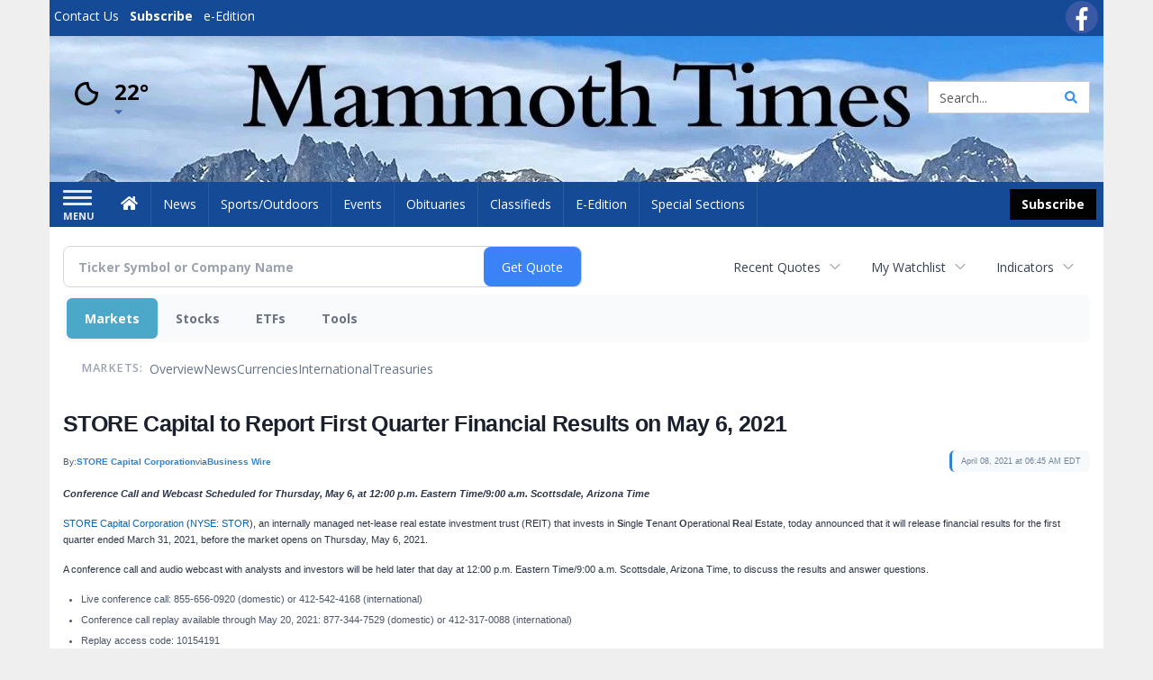

--- FILE ---
content_type: text/html; charset=utf-8
request_url: https://www.google.com/recaptcha/enterprise/anchor?ar=1&k=6LdF3BEhAAAAAEQUmLciJe0QwaHESwQFc2vwCWqh&co=aHR0cHM6Ly9idXNpbmVzcy5tYW1tb3RodGltZXMuY29tOjQ0Mw..&hl=en&v=PoyoqOPhxBO7pBk68S4YbpHZ&size=invisible&anchor-ms=20000&execute-ms=30000&cb=gdltlmg90dw
body_size: 48748
content:
<!DOCTYPE HTML><html dir="ltr" lang="en"><head><meta http-equiv="Content-Type" content="text/html; charset=UTF-8">
<meta http-equiv="X-UA-Compatible" content="IE=edge">
<title>reCAPTCHA</title>
<style type="text/css">
/* cyrillic-ext */
@font-face {
  font-family: 'Roboto';
  font-style: normal;
  font-weight: 400;
  font-stretch: 100%;
  src: url(//fonts.gstatic.com/s/roboto/v48/KFO7CnqEu92Fr1ME7kSn66aGLdTylUAMa3GUBHMdazTgWw.woff2) format('woff2');
  unicode-range: U+0460-052F, U+1C80-1C8A, U+20B4, U+2DE0-2DFF, U+A640-A69F, U+FE2E-FE2F;
}
/* cyrillic */
@font-face {
  font-family: 'Roboto';
  font-style: normal;
  font-weight: 400;
  font-stretch: 100%;
  src: url(//fonts.gstatic.com/s/roboto/v48/KFO7CnqEu92Fr1ME7kSn66aGLdTylUAMa3iUBHMdazTgWw.woff2) format('woff2');
  unicode-range: U+0301, U+0400-045F, U+0490-0491, U+04B0-04B1, U+2116;
}
/* greek-ext */
@font-face {
  font-family: 'Roboto';
  font-style: normal;
  font-weight: 400;
  font-stretch: 100%;
  src: url(//fonts.gstatic.com/s/roboto/v48/KFO7CnqEu92Fr1ME7kSn66aGLdTylUAMa3CUBHMdazTgWw.woff2) format('woff2');
  unicode-range: U+1F00-1FFF;
}
/* greek */
@font-face {
  font-family: 'Roboto';
  font-style: normal;
  font-weight: 400;
  font-stretch: 100%;
  src: url(//fonts.gstatic.com/s/roboto/v48/KFO7CnqEu92Fr1ME7kSn66aGLdTylUAMa3-UBHMdazTgWw.woff2) format('woff2');
  unicode-range: U+0370-0377, U+037A-037F, U+0384-038A, U+038C, U+038E-03A1, U+03A3-03FF;
}
/* math */
@font-face {
  font-family: 'Roboto';
  font-style: normal;
  font-weight: 400;
  font-stretch: 100%;
  src: url(//fonts.gstatic.com/s/roboto/v48/KFO7CnqEu92Fr1ME7kSn66aGLdTylUAMawCUBHMdazTgWw.woff2) format('woff2');
  unicode-range: U+0302-0303, U+0305, U+0307-0308, U+0310, U+0312, U+0315, U+031A, U+0326-0327, U+032C, U+032F-0330, U+0332-0333, U+0338, U+033A, U+0346, U+034D, U+0391-03A1, U+03A3-03A9, U+03B1-03C9, U+03D1, U+03D5-03D6, U+03F0-03F1, U+03F4-03F5, U+2016-2017, U+2034-2038, U+203C, U+2040, U+2043, U+2047, U+2050, U+2057, U+205F, U+2070-2071, U+2074-208E, U+2090-209C, U+20D0-20DC, U+20E1, U+20E5-20EF, U+2100-2112, U+2114-2115, U+2117-2121, U+2123-214F, U+2190, U+2192, U+2194-21AE, U+21B0-21E5, U+21F1-21F2, U+21F4-2211, U+2213-2214, U+2216-22FF, U+2308-230B, U+2310, U+2319, U+231C-2321, U+2336-237A, U+237C, U+2395, U+239B-23B7, U+23D0, U+23DC-23E1, U+2474-2475, U+25AF, U+25B3, U+25B7, U+25BD, U+25C1, U+25CA, U+25CC, U+25FB, U+266D-266F, U+27C0-27FF, U+2900-2AFF, U+2B0E-2B11, U+2B30-2B4C, U+2BFE, U+3030, U+FF5B, U+FF5D, U+1D400-1D7FF, U+1EE00-1EEFF;
}
/* symbols */
@font-face {
  font-family: 'Roboto';
  font-style: normal;
  font-weight: 400;
  font-stretch: 100%;
  src: url(//fonts.gstatic.com/s/roboto/v48/KFO7CnqEu92Fr1ME7kSn66aGLdTylUAMaxKUBHMdazTgWw.woff2) format('woff2');
  unicode-range: U+0001-000C, U+000E-001F, U+007F-009F, U+20DD-20E0, U+20E2-20E4, U+2150-218F, U+2190, U+2192, U+2194-2199, U+21AF, U+21E6-21F0, U+21F3, U+2218-2219, U+2299, U+22C4-22C6, U+2300-243F, U+2440-244A, U+2460-24FF, U+25A0-27BF, U+2800-28FF, U+2921-2922, U+2981, U+29BF, U+29EB, U+2B00-2BFF, U+4DC0-4DFF, U+FFF9-FFFB, U+10140-1018E, U+10190-1019C, U+101A0, U+101D0-101FD, U+102E0-102FB, U+10E60-10E7E, U+1D2C0-1D2D3, U+1D2E0-1D37F, U+1F000-1F0FF, U+1F100-1F1AD, U+1F1E6-1F1FF, U+1F30D-1F30F, U+1F315, U+1F31C, U+1F31E, U+1F320-1F32C, U+1F336, U+1F378, U+1F37D, U+1F382, U+1F393-1F39F, U+1F3A7-1F3A8, U+1F3AC-1F3AF, U+1F3C2, U+1F3C4-1F3C6, U+1F3CA-1F3CE, U+1F3D4-1F3E0, U+1F3ED, U+1F3F1-1F3F3, U+1F3F5-1F3F7, U+1F408, U+1F415, U+1F41F, U+1F426, U+1F43F, U+1F441-1F442, U+1F444, U+1F446-1F449, U+1F44C-1F44E, U+1F453, U+1F46A, U+1F47D, U+1F4A3, U+1F4B0, U+1F4B3, U+1F4B9, U+1F4BB, U+1F4BF, U+1F4C8-1F4CB, U+1F4D6, U+1F4DA, U+1F4DF, U+1F4E3-1F4E6, U+1F4EA-1F4ED, U+1F4F7, U+1F4F9-1F4FB, U+1F4FD-1F4FE, U+1F503, U+1F507-1F50B, U+1F50D, U+1F512-1F513, U+1F53E-1F54A, U+1F54F-1F5FA, U+1F610, U+1F650-1F67F, U+1F687, U+1F68D, U+1F691, U+1F694, U+1F698, U+1F6AD, U+1F6B2, U+1F6B9-1F6BA, U+1F6BC, U+1F6C6-1F6CF, U+1F6D3-1F6D7, U+1F6E0-1F6EA, U+1F6F0-1F6F3, U+1F6F7-1F6FC, U+1F700-1F7FF, U+1F800-1F80B, U+1F810-1F847, U+1F850-1F859, U+1F860-1F887, U+1F890-1F8AD, U+1F8B0-1F8BB, U+1F8C0-1F8C1, U+1F900-1F90B, U+1F93B, U+1F946, U+1F984, U+1F996, U+1F9E9, U+1FA00-1FA6F, U+1FA70-1FA7C, U+1FA80-1FA89, U+1FA8F-1FAC6, U+1FACE-1FADC, U+1FADF-1FAE9, U+1FAF0-1FAF8, U+1FB00-1FBFF;
}
/* vietnamese */
@font-face {
  font-family: 'Roboto';
  font-style: normal;
  font-weight: 400;
  font-stretch: 100%;
  src: url(//fonts.gstatic.com/s/roboto/v48/KFO7CnqEu92Fr1ME7kSn66aGLdTylUAMa3OUBHMdazTgWw.woff2) format('woff2');
  unicode-range: U+0102-0103, U+0110-0111, U+0128-0129, U+0168-0169, U+01A0-01A1, U+01AF-01B0, U+0300-0301, U+0303-0304, U+0308-0309, U+0323, U+0329, U+1EA0-1EF9, U+20AB;
}
/* latin-ext */
@font-face {
  font-family: 'Roboto';
  font-style: normal;
  font-weight: 400;
  font-stretch: 100%;
  src: url(//fonts.gstatic.com/s/roboto/v48/KFO7CnqEu92Fr1ME7kSn66aGLdTylUAMa3KUBHMdazTgWw.woff2) format('woff2');
  unicode-range: U+0100-02BA, U+02BD-02C5, U+02C7-02CC, U+02CE-02D7, U+02DD-02FF, U+0304, U+0308, U+0329, U+1D00-1DBF, U+1E00-1E9F, U+1EF2-1EFF, U+2020, U+20A0-20AB, U+20AD-20C0, U+2113, U+2C60-2C7F, U+A720-A7FF;
}
/* latin */
@font-face {
  font-family: 'Roboto';
  font-style: normal;
  font-weight: 400;
  font-stretch: 100%;
  src: url(//fonts.gstatic.com/s/roboto/v48/KFO7CnqEu92Fr1ME7kSn66aGLdTylUAMa3yUBHMdazQ.woff2) format('woff2');
  unicode-range: U+0000-00FF, U+0131, U+0152-0153, U+02BB-02BC, U+02C6, U+02DA, U+02DC, U+0304, U+0308, U+0329, U+2000-206F, U+20AC, U+2122, U+2191, U+2193, U+2212, U+2215, U+FEFF, U+FFFD;
}
/* cyrillic-ext */
@font-face {
  font-family: 'Roboto';
  font-style: normal;
  font-weight: 500;
  font-stretch: 100%;
  src: url(//fonts.gstatic.com/s/roboto/v48/KFO7CnqEu92Fr1ME7kSn66aGLdTylUAMa3GUBHMdazTgWw.woff2) format('woff2');
  unicode-range: U+0460-052F, U+1C80-1C8A, U+20B4, U+2DE0-2DFF, U+A640-A69F, U+FE2E-FE2F;
}
/* cyrillic */
@font-face {
  font-family: 'Roboto';
  font-style: normal;
  font-weight: 500;
  font-stretch: 100%;
  src: url(//fonts.gstatic.com/s/roboto/v48/KFO7CnqEu92Fr1ME7kSn66aGLdTylUAMa3iUBHMdazTgWw.woff2) format('woff2');
  unicode-range: U+0301, U+0400-045F, U+0490-0491, U+04B0-04B1, U+2116;
}
/* greek-ext */
@font-face {
  font-family: 'Roboto';
  font-style: normal;
  font-weight: 500;
  font-stretch: 100%;
  src: url(//fonts.gstatic.com/s/roboto/v48/KFO7CnqEu92Fr1ME7kSn66aGLdTylUAMa3CUBHMdazTgWw.woff2) format('woff2');
  unicode-range: U+1F00-1FFF;
}
/* greek */
@font-face {
  font-family: 'Roboto';
  font-style: normal;
  font-weight: 500;
  font-stretch: 100%;
  src: url(//fonts.gstatic.com/s/roboto/v48/KFO7CnqEu92Fr1ME7kSn66aGLdTylUAMa3-UBHMdazTgWw.woff2) format('woff2');
  unicode-range: U+0370-0377, U+037A-037F, U+0384-038A, U+038C, U+038E-03A1, U+03A3-03FF;
}
/* math */
@font-face {
  font-family: 'Roboto';
  font-style: normal;
  font-weight: 500;
  font-stretch: 100%;
  src: url(//fonts.gstatic.com/s/roboto/v48/KFO7CnqEu92Fr1ME7kSn66aGLdTylUAMawCUBHMdazTgWw.woff2) format('woff2');
  unicode-range: U+0302-0303, U+0305, U+0307-0308, U+0310, U+0312, U+0315, U+031A, U+0326-0327, U+032C, U+032F-0330, U+0332-0333, U+0338, U+033A, U+0346, U+034D, U+0391-03A1, U+03A3-03A9, U+03B1-03C9, U+03D1, U+03D5-03D6, U+03F0-03F1, U+03F4-03F5, U+2016-2017, U+2034-2038, U+203C, U+2040, U+2043, U+2047, U+2050, U+2057, U+205F, U+2070-2071, U+2074-208E, U+2090-209C, U+20D0-20DC, U+20E1, U+20E5-20EF, U+2100-2112, U+2114-2115, U+2117-2121, U+2123-214F, U+2190, U+2192, U+2194-21AE, U+21B0-21E5, U+21F1-21F2, U+21F4-2211, U+2213-2214, U+2216-22FF, U+2308-230B, U+2310, U+2319, U+231C-2321, U+2336-237A, U+237C, U+2395, U+239B-23B7, U+23D0, U+23DC-23E1, U+2474-2475, U+25AF, U+25B3, U+25B7, U+25BD, U+25C1, U+25CA, U+25CC, U+25FB, U+266D-266F, U+27C0-27FF, U+2900-2AFF, U+2B0E-2B11, U+2B30-2B4C, U+2BFE, U+3030, U+FF5B, U+FF5D, U+1D400-1D7FF, U+1EE00-1EEFF;
}
/* symbols */
@font-face {
  font-family: 'Roboto';
  font-style: normal;
  font-weight: 500;
  font-stretch: 100%;
  src: url(//fonts.gstatic.com/s/roboto/v48/KFO7CnqEu92Fr1ME7kSn66aGLdTylUAMaxKUBHMdazTgWw.woff2) format('woff2');
  unicode-range: U+0001-000C, U+000E-001F, U+007F-009F, U+20DD-20E0, U+20E2-20E4, U+2150-218F, U+2190, U+2192, U+2194-2199, U+21AF, U+21E6-21F0, U+21F3, U+2218-2219, U+2299, U+22C4-22C6, U+2300-243F, U+2440-244A, U+2460-24FF, U+25A0-27BF, U+2800-28FF, U+2921-2922, U+2981, U+29BF, U+29EB, U+2B00-2BFF, U+4DC0-4DFF, U+FFF9-FFFB, U+10140-1018E, U+10190-1019C, U+101A0, U+101D0-101FD, U+102E0-102FB, U+10E60-10E7E, U+1D2C0-1D2D3, U+1D2E0-1D37F, U+1F000-1F0FF, U+1F100-1F1AD, U+1F1E6-1F1FF, U+1F30D-1F30F, U+1F315, U+1F31C, U+1F31E, U+1F320-1F32C, U+1F336, U+1F378, U+1F37D, U+1F382, U+1F393-1F39F, U+1F3A7-1F3A8, U+1F3AC-1F3AF, U+1F3C2, U+1F3C4-1F3C6, U+1F3CA-1F3CE, U+1F3D4-1F3E0, U+1F3ED, U+1F3F1-1F3F3, U+1F3F5-1F3F7, U+1F408, U+1F415, U+1F41F, U+1F426, U+1F43F, U+1F441-1F442, U+1F444, U+1F446-1F449, U+1F44C-1F44E, U+1F453, U+1F46A, U+1F47D, U+1F4A3, U+1F4B0, U+1F4B3, U+1F4B9, U+1F4BB, U+1F4BF, U+1F4C8-1F4CB, U+1F4D6, U+1F4DA, U+1F4DF, U+1F4E3-1F4E6, U+1F4EA-1F4ED, U+1F4F7, U+1F4F9-1F4FB, U+1F4FD-1F4FE, U+1F503, U+1F507-1F50B, U+1F50D, U+1F512-1F513, U+1F53E-1F54A, U+1F54F-1F5FA, U+1F610, U+1F650-1F67F, U+1F687, U+1F68D, U+1F691, U+1F694, U+1F698, U+1F6AD, U+1F6B2, U+1F6B9-1F6BA, U+1F6BC, U+1F6C6-1F6CF, U+1F6D3-1F6D7, U+1F6E0-1F6EA, U+1F6F0-1F6F3, U+1F6F7-1F6FC, U+1F700-1F7FF, U+1F800-1F80B, U+1F810-1F847, U+1F850-1F859, U+1F860-1F887, U+1F890-1F8AD, U+1F8B0-1F8BB, U+1F8C0-1F8C1, U+1F900-1F90B, U+1F93B, U+1F946, U+1F984, U+1F996, U+1F9E9, U+1FA00-1FA6F, U+1FA70-1FA7C, U+1FA80-1FA89, U+1FA8F-1FAC6, U+1FACE-1FADC, U+1FADF-1FAE9, U+1FAF0-1FAF8, U+1FB00-1FBFF;
}
/* vietnamese */
@font-face {
  font-family: 'Roboto';
  font-style: normal;
  font-weight: 500;
  font-stretch: 100%;
  src: url(//fonts.gstatic.com/s/roboto/v48/KFO7CnqEu92Fr1ME7kSn66aGLdTylUAMa3OUBHMdazTgWw.woff2) format('woff2');
  unicode-range: U+0102-0103, U+0110-0111, U+0128-0129, U+0168-0169, U+01A0-01A1, U+01AF-01B0, U+0300-0301, U+0303-0304, U+0308-0309, U+0323, U+0329, U+1EA0-1EF9, U+20AB;
}
/* latin-ext */
@font-face {
  font-family: 'Roboto';
  font-style: normal;
  font-weight: 500;
  font-stretch: 100%;
  src: url(//fonts.gstatic.com/s/roboto/v48/KFO7CnqEu92Fr1ME7kSn66aGLdTylUAMa3KUBHMdazTgWw.woff2) format('woff2');
  unicode-range: U+0100-02BA, U+02BD-02C5, U+02C7-02CC, U+02CE-02D7, U+02DD-02FF, U+0304, U+0308, U+0329, U+1D00-1DBF, U+1E00-1E9F, U+1EF2-1EFF, U+2020, U+20A0-20AB, U+20AD-20C0, U+2113, U+2C60-2C7F, U+A720-A7FF;
}
/* latin */
@font-face {
  font-family: 'Roboto';
  font-style: normal;
  font-weight: 500;
  font-stretch: 100%;
  src: url(//fonts.gstatic.com/s/roboto/v48/KFO7CnqEu92Fr1ME7kSn66aGLdTylUAMa3yUBHMdazQ.woff2) format('woff2');
  unicode-range: U+0000-00FF, U+0131, U+0152-0153, U+02BB-02BC, U+02C6, U+02DA, U+02DC, U+0304, U+0308, U+0329, U+2000-206F, U+20AC, U+2122, U+2191, U+2193, U+2212, U+2215, U+FEFF, U+FFFD;
}
/* cyrillic-ext */
@font-face {
  font-family: 'Roboto';
  font-style: normal;
  font-weight: 900;
  font-stretch: 100%;
  src: url(//fonts.gstatic.com/s/roboto/v48/KFO7CnqEu92Fr1ME7kSn66aGLdTylUAMa3GUBHMdazTgWw.woff2) format('woff2');
  unicode-range: U+0460-052F, U+1C80-1C8A, U+20B4, U+2DE0-2DFF, U+A640-A69F, U+FE2E-FE2F;
}
/* cyrillic */
@font-face {
  font-family: 'Roboto';
  font-style: normal;
  font-weight: 900;
  font-stretch: 100%;
  src: url(//fonts.gstatic.com/s/roboto/v48/KFO7CnqEu92Fr1ME7kSn66aGLdTylUAMa3iUBHMdazTgWw.woff2) format('woff2');
  unicode-range: U+0301, U+0400-045F, U+0490-0491, U+04B0-04B1, U+2116;
}
/* greek-ext */
@font-face {
  font-family: 'Roboto';
  font-style: normal;
  font-weight: 900;
  font-stretch: 100%;
  src: url(//fonts.gstatic.com/s/roboto/v48/KFO7CnqEu92Fr1ME7kSn66aGLdTylUAMa3CUBHMdazTgWw.woff2) format('woff2');
  unicode-range: U+1F00-1FFF;
}
/* greek */
@font-face {
  font-family: 'Roboto';
  font-style: normal;
  font-weight: 900;
  font-stretch: 100%;
  src: url(//fonts.gstatic.com/s/roboto/v48/KFO7CnqEu92Fr1ME7kSn66aGLdTylUAMa3-UBHMdazTgWw.woff2) format('woff2');
  unicode-range: U+0370-0377, U+037A-037F, U+0384-038A, U+038C, U+038E-03A1, U+03A3-03FF;
}
/* math */
@font-face {
  font-family: 'Roboto';
  font-style: normal;
  font-weight: 900;
  font-stretch: 100%;
  src: url(//fonts.gstatic.com/s/roboto/v48/KFO7CnqEu92Fr1ME7kSn66aGLdTylUAMawCUBHMdazTgWw.woff2) format('woff2');
  unicode-range: U+0302-0303, U+0305, U+0307-0308, U+0310, U+0312, U+0315, U+031A, U+0326-0327, U+032C, U+032F-0330, U+0332-0333, U+0338, U+033A, U+0346, U+034D, U+0391-03A1, U+03A3-03A9, U+03B1-03C9, U+03D1, U+03D5-03D6, U+03F0-03F1, U+03F4-03F5, U+2016-2017, U+2034-2038, U+203C, U+2040, U+2043, U+2047, U+2050, U+2057, U+205F, U+2070-2071, U+2074-208E, U+2090-209C, U+20D0-20DC, U+20E1, U+20E5-20EF, U+2100-2112, U+2114-2115, U+2117-2121, U+2123-214F, U+2190, U+2192, U+2194-21AE, U+21B0-21E5, U+21F1-21F2, U+21F4-2211, U+2213-2214, U+2216-22FF, U+2308-230B, U+2310, U+2319, U+231C-2321, U+2336-237A, U+237C, U+2395, U+239B-23B7, U+23D0, U+23DC-23E1, U+2474-2475, U+25AF, U+25B3, U+25B7, U+25BD, U+25C1, U+25CA, U+25CC, U+25FB, U+266D-266F, U+27C0-27FF, U+2900-2AFF, U+2B0E-2B11, U+2B30-2B4C, U+2BFE, U+3030, U+FF5B, U+FF5D, U+1D400-1D7FF, U+1EE00-1EEFF;
}
/* symbols */
@font-face {
  font-family: 'Roboto';
  font-style: normal;
  font-weight: 900;
  font-stretch: 100%;
  src: url(//fonts.gstatic.com/s/roboto/v48/KFO7CnqEu92Fr1ME7kSn66aGLdTylUAMaxKUBHMdazTgWw.woff2) format('woff2');
  unicode-range: U+0001-000C, U+000E-001F, U+007F-009F, U+20DD-20E0, U+20E2-20E4, U+2150-218F, U+2190, U+2192, U+2194-2199, U+21AF, U+21E6-21F0, U+21F3, U+2218-2219, U+2299, U+22C4-22C6, U+2300-243F, U+2440-244A, U+2460-24FF, U+25A0-27BF, U+2800-28FF, U+2921-2922, U+2981, U+29BF, U+29EB, U+2B00-2BFF, U+4DC0-4DFF, U+FFF9-FFFB, U+10140-1018E, U+10190-1019C, U+101A0, U+101D0-101FD, U+102E0-102FB, U+10E60-10E7E, U+1D2C0-1D2D3, U+1D2E0-1D37F, U+1F000-1F0FF, U+1F100-1F1AD, U+1F1E6-1F1FF, U+1F30D-1F30F, U+1F315, U+1F31C, U+1F31E, U+1F320-1F32C, U+1F336, U+1F378, U+1F37D, U+1F382, U+1F393-1F39F, U+1F3A7-1F3A8, U+1F3AC-1F3AF, U+1F3C2, U+1F3C4-1F3C6, U+1F3CA-1F3CE, U+1F3D4-1F3E0, U+1F3ED, U+1F3F1-1F3F3, U+1F3F5-1F3F7, U+1F408, U+1F415, U+1F41F, U+1F426, U+1F43F, U+1F441-1F442, U+1F444, U+1F446-1F449, U+1F44C-1F44E, U+1F453, U+1F46A, U+1F47D, U+1F4A3, U+1F4B0, U+1F4B3, U+1F4B9, U+1F4BB, U+1F4BF, U+1F4C8-1F4CB, U+1F4D6, U+1F4DA, U+1F4DF, U+1F4E3-1F4E6, U+1F4EA-1F4ED, U+1F4F7, U+1F4F9-1F4FB, U+1F4FD-1F4FE, U+1F503, U+1F507-1F50B, U+1F50D, U+1F512-1F513, U+1F53E-1F54A, U+1F54F-1F5FA, U+1F610, U+1F650-1F67F, U+1F687, U+1F68D, U+1F691, U+1F694, U+1F698, U+1F6AD, U+1F6B2, U+1F6B9-1F6BA, U+1F6BC, U+1F6C6-1F6CF, U+1F6D3-1F6D7, U+1F6E0-1F6EA, U+1F6F0-1F6F3, U+1F6F7-1F6FC, U+1F700-1F7FF, U+1F800-1F80B, U+1F810-1F847, U+1F850-1F859, U+1F860-1F887, U+1F890-1F8AD, U+1F8B0-1F8BB, U+1F8C0-1F8C1, U+1F900-1F90B, U+1F93B, U+1F946, U+1F984, U+1F996, U+1F9E9, U+1FA00-1FA6F, U+1FA70-1FA7C, U+1FA80-1FA89, U+1FA8F-1FAC6, U+1FACE-1FADC, U+1FADF-1FAE9, U+1FAF0-1FAF8, U+1FB00-1FBFF;
}
/* vietnamese */
@font-face {
  font-family: 'Roboto';
  font-style: normal;
  font-weight: 900;
  font-stretch: 100%;
  src: url(//fonts.gstatic.com/s/roboto/v48/KFO7CnqEu92Fr1ME7kSn66aGLdTylUAMa3OUBHMdazTgWw.woff2) format('woff2');
  unicode-range: U+0102-0103, U+0110-0111, U+0128-0129, U+0168-0169, U+01A0-01A1, U+01AF-01B0, U+0300-0301, U+0303-0304, U+0308-0309, U+0323, U+0329, U+1EA0-1EF9, U+20AB;
}
/* latin-ext */
@font-face {
  font-family: 'Roboto';
  font-style: normal;
  font-weight: 900;
  font-stretch: 100%;
  src: url(//fonts.gstatic.com/s/roboto/v48/KFO7CnqEu92Fr1ME7kSn66aGLdTylUAMa3KUBHMdazTgWw.woff2) format('woff2');
  unicode-range: U+0100-02BA, U+02BD-02C5, U+02C7-02CC, U+02CE-02D7, U+02DD-02FF, U+0304, U+0308, U+0329, U+1D00-1DBF, U+1E00-1E9F, U+1EF2-1EFF, U+2020, U+20A0-20AB, U+20AD-20C0, U+2113, U+2C60-2C7F, U+A720-A7FF;
}
/* latin */
@font-face {
  font-family: 'Roboto';
  font-style: normal;
  font-weight: 900;
  font-stretch: 100%;
  src: url(//fonts.gstatic.com/s/roboto/v48/KFO7CnqEu92Fr1ME7kSn66aGLdTylUAMa3yUBHMdazQ.woff2) format('woff2');
  unicode-range: U+0000-00FF, U+0131, U+0152-0153, U+02BB-02BC, U+02C6, U+02DA, U+02DC, U+0304, U+0308, U+0329, U+2000-206F, U+20AC, U+2122, U+2191, U+2193, U+2212, U+2215, U+FEFF, U+FFFD;
}

</style>
<link rel="stylesheet" type="text/css" href="https://www.gstatic.com/recaptcha/releases/PoyoqOPhxBO7pBk68S4YbpHZ/styles__ltr.css">
<script nonce="fbCY3tKKeVF_IwZ0L3jv8w" type="text/javascript">window['__recaptcha_api'] = 'https://www.google.com/recaptcha/enterprise/';</script>
<script type="text/javascript" src="https://www.gstatic.com/recaptcha/releases/PoyoqOPhxBO7pBk68S4YbpHZ/recaptcha__en.js" nonce="fbCY3tKKeVF_IwZ0L3jv8w">
      
    </script></head>
<body><div id="rc-anchor-alert" class="rc-anchor-alert"></div>
<input type="hidden" id="recaptcha-token" value="[base64]">
<script type="text/javascript" nonce="fbCY3tKKeVF_IwZ0L3jv8w">
      recaptcha.anchor.Main.init("[\x22ainput\x22,[\x22bgdata\x22,\x22\x22,\[base64]/[base64]/MjU1Ong/[base64]/[base64]/[base64]/[base64]/[base64]/[base64]/[base64]/[base64]/[base64]/[base64]/[base64]/[base64]/[base64]/[base64]/[base64]\\u003d\x22,\[base64]\\u003d\x22,\x22w47CgipHEsK9aMOPHnLDssKsWWJkwogjfsOpD2PDkGV6wrAHwrQ5wqxIWgzCuibCk3/Dow7DhGXDrMO3EylNdiUywp7Ding6w5zCtMOHw7A0woPDusOvWFQdw6JRwqtPcMKDHmTChHnDnsKhalpmAULDgMK5YCzClWUDw48Ew54FKDAxIGrCnMKdYHfCucKBV8K7W8OBwrZdScKAT1Ylw5/DsX7DnQIew7E0YRhGw5F9wpjDrF7Dly82BXFrw7XDncK3w7EvwpMoL8KqwoULwozCncOKw4/[base64]/w5plccKNwqYfcMKUw7TDhxvDuGfDgw8nw5NkwrTDswrDm8K0YcOKwqfCqsKIw7UbOSDDkgB+woFqwp9+wpR0w6pODcK3EyDCo8OMw4nCjMKeVmhDwrlNSDliw5XDrkPCtmY7YMOvFFPDqU/Dk8Kawp3DnRYDw7bCocKXw78bW8Khwq/DogLDnF7DoQ4gwqTDin3Dg38yKcO7HsKMwr/DpS3DiwLDncKPwoYlwptfDMOSw4IWw4YZesKawoEOEMO2amR9E8OCAcO7WT1Bw4UZwoXCs8OywrRGwo7CujvDlypSYR7CoSHDkMKLw7tiwovDnTjCtj0Dwo3CpcKNw5bCnRIdwrDDtGbCncKYQsK2w7nDvsKhwr/[base64]/Dr2vDtifDk8KYw7ddXwN5w4Miw7PDncKzw61FwpzDqTAlwpzCp8OqOldHwql3w6czw6o2wq8SAMOxw51cW3A3I1jCr0YkD0cowqzCjF92KlDDnxjDgcKfHMOmQFbCm2pNNMK3wr3CoAsOw7vCty/[base64]/DoR/CtMOcwq4Kw4pPwqTClMOLb8OuVgLCosKewqoJw6pZw7pIw5Z3w6YBwrJnw6IEAVJDw5d5D3A/Xi7DtVIDw63DocKPw4rCpMKyYcO2F8OYw4xhwoh5RW7CrWdPBHtbwr7Diz0rw5TDv8KLw44bdQd/wrTCmcKzVkHCmsK4XcKRKCvDt18gEwbDtcOdU21VTsKKFkzDg8KlMMK9KxXDonQUw67DhMOTKcO7wqbDvCDCisKGY2XCq09/[base64]/w5jDp8O9w5cww4vDqcOwDX3CgX1Fwo/[base64]/Dk1zClMOIGhdSw5XChy4Gwrs6TsOiPsOoGhF0wp5IIsKbDWE4wrs8wqXDrcKxGsOqXwnCvRbCuWnDrUzDvcKVw6XDh8O9wpxsE8OVBnVuTH5UBx/[base64]/ClcK/WzzCmcK4N8KAw6EhVWhoHAzCocK3w6TDpMKUwrTDtxlJRGNdTSDCjcK1YMOMbMKKw5XDucO7w7ZtWMOST8KYw6LDucOnwqXCtx85CcKjBRM3HsK/w5kJTcKlesK5w6nCrcKOQRVnFkPDhMOXV8KzOmkfeVbDm8OqF09bHEIXw4dOw7YHCcOywrdDw6nDjSRkTn7ChcO4w50LwrRZLCsQwpbCs8OJGMKkTR/Ck8Ozw63CrcKDw47DrcK0wqfCgyDDssKVwoZ8wrHCt8K/FVzCkitPXsO8wpfDlcOzwqAEw4VwUMO5w4pgFcOgTMK6wpzDuTMEwr/Dg8OQcsK9wp0vLV4LwrxBw5zCgcOVw7zClzjCusOGbjLChsOCwo7Dq1o5w6N/[base64]/CkzQnw6hZOsOpwqsFwoVIK1l8DhYew5sJN8K2w4fDmTwNVGPCkMKCZADCpcOgwohkKiRoEknDhl3CqMKLw6DDuMKLF8Ouw7MJw6jCjsKGI8OdL8OJAk0xw797BMO8wphRw6vCiVPCusKrHcKvwofDgFbCvjrDvcKxblQQwpkXXTzDpUzDvUbCr8K9Mithwr/DuU7Cv8O3w7/DmcKJAQ4jXsOZwpzCrDLDj8KscnxIw65ZwqDDul3DslhAK8O9w7vChsOfP33Ds8K3bhTCssOhYyXCqMOHYEvCvWQtP8KJa8KYwoTDl8KOw4fCrAzDgsOcwqZoWsO5w5dnwrnCkXDCuiHDm8ONIi/CowjCpMOpLWrDgMOPw67CuG9DO8KyXDLDksKAZcOUeMK+w7Mjwpk0wonCr8K+wojCp8KOwocEwrrDi8O2wr3Dh1jDv2FEKQhnMDx4w6B6K8K4woQjw7jClGNLMizDkFMLw708wqFnw7HChTXCv38Sw5LCtDgZwq7Du3nDtEEWw7Rrw6AHwrMLSCnCkcKTVsOewp/CucOLwopuwrtvR08bFykzUlXCo0Iuc8OTwqvDiDN9Rg/[base64]/[base64]/Dt8KrNmoHw5nDi8K8Ik/DrsKJw7LCo0/Di8KLwpc5N8KLw41mfTvDl8KQwpjDiwzCmi3DncOQMVbChcKac2PDvsKxw6k9wobCuAdzwpLCnVDDthzDicOww5vClGp5w7TCuMKYwovDkC/CusOvw4DCn8ORScKYDTU5McOpZE5/Hl0Nw4BSwobDmDPCgnDDssOTDiLDjRLCjcKAJsO4worCtMOZw6QIw5HDin3ChkArZEkawq7Dii/DhsONw5HCssOMUMOYw6AcGDpNw58ON0RUHThSGcOjORHDvcKmaBQZwq8Sw4jDoMKAecK8ShLCjTNDw4cRL1bCmm8TQsOuwqfCk1nCrgEmQcOfXVV5w5bClT9fwoIkFsK0wp/CicO2AsO7w6XCn17Dl1FZw4FJwpXDhMKlw6xhQcKxw4rDpcOUw4oQHcKSEMOXKlnCgwnCjcKdw5k2S8KJAMKdw7t0CcOZw4LDl1I+w7vDpwfDowIHCg1+wrwJPcKQw5HDrA3Dl8KMw4zDsA8dQsO/[base64]/CgsK7fS3DhcKBwpvDmXY6LcOLZVYxF8O6MTDCoMOQecK8ZMKebXbCizDCssKcUkkiY051wogeNnByw6bCuB3DpyzDiQ/CvzlFPMO5NSoLw4NOwo/Dj8O0w6bDr8K2bxpyw7HDsxZSwowAGRQFZRbClkPCj1TDqcKPw7IUw7PDscOmw5R2MxcYVMOGwqDDjQLCqn7Cl8OqZMKfwp/DmifCs8Kzf8OUw4oQPkEUU8O+wrZLDS7CqsK/HMKNwp/DnFR3AQXCqhJ2wqlAw5TCsADDmGIxwp/DvcKGw5YXwojCt0UZBMORKGE/w4ckBMOjVXjCmMKiOlTDolEwwr9casKfNcO0w71qXMKQcAXCmnFLwoNUwpF8Wnt8DcKxR8Kmwrt3QMK/RcOhRlsWwqrDkz/DrMKfwokSHWsYdDAXw7zDs8Oxw4nCgsOaV2PDulxZcsKIw7w+fsOGw6fChBcxw4rClcKMBXxkwqUDcMOHK8KVwrpoG2TDjEtgRcO1OgrCqcKzLMKcX33DtC/Dt8OyW1IKwqB/[base64]/CkMKmwqAkGcKGw4bDuh4uRMKaw7QMU2RsX8O9wpAIMzRmw5MIwrZ1wqXDjMKTw5ZPw4Ehw43CvAJ5VcKdw5XCtcKJw4DDvy3CmcKzFVo4w5UdasKDw7NzcEjDlWPDoFYZw7/Cr3vDtWjCt8OdccOOwpECwrfCq3nDo3vCocKmeQzDrsOzAMKrw53CgC51fUDDvcOPc3/DuSthw6bDusKFUGPDl8OnwpkfwrdaGcK7JMO1I3TCnULCuzoMwodNbXTCuMKLw4rDgsOIw5TCtcKEw7I7woM9wqDCp8K7woTDn8OHwrwpwp/CtT7Cnk5Yw43DrcKxw5DCl8Oqwp/DtMKYJULCusK/W00oLsOyDcK5AhPCvMKYw7dBw6HCsMOIwozCiCZcS8KFPMK/wq/CtMKVMxLCtQ5fw6zDosKRwqvDhsK/wrgcw5gKwpTDlcOPw7bDocKWCsK3ajnDjsKVLcKBSEvDtcKVPHnCpMOlaWTChMKrSsOqRMOTwo0Yw54QwrtnwpnDvzLCosOnfcKew5TDsCnDrAUOCSTCkXkxeW/DihPCllTDkG7DmcKRw4M0w5bCrsO0wq4uw7whTSkYwog2PMOPRsOQB8KCwpQdw4Mpw5vCjTnDp8KucMO7wq/CvMOdw6NUdW/CrQ/CkMOwwrzDpnkfZj5Ewo5vBcKqw7ppYcOPwqZIw6NnDcKAOgdEw4/[base64]/CqUPDr8KqKWPCncKPA8OZwo/DmsOcYgPDgCrDp3/DocOdWcKoNsOfRsOJwrgrFMOKwoDCjcOrfjrCqS0HwovCuFM9wqJpw53DhcK0w60sM8OOwrrDmkLDnEvDtsKqFGFTeMOxw5zDm8KzKmhJw6nCvMKSwpw5AMO+w67DjUlcw6rDgAY1wqzDtRE5wqkJAsKdwrdgw6VDS8OZSU3CiQ1/[base64]/CnsKbcsOnUsOyw4guw7NNw7LCl8K7w6rCt8KgbSDDtFLDvw1iZjTCmsOCwrQ1ZgpJw5/CpkBCwqXCr8KULcOEwoIXwpR6wp5DwpJbwrXDk1TCsn/DpD3DgTTCuTN3H8KeGMKvY0XDoDvDlwYiKcKlwqjCnMO/w40Wa8OvIMOOwrXDqsKCK0XDrcOUwrsqwqBJw5/Ct8OYfkzCk8KFAsOVw5fDnsK9wp0XwrASAinDksK4e1TCijnCikopRhl2W8Okw6jCpBdaOE/DuMK1DsOUDcOrPRALYBgdDTPCjk7CjcKaw6HCmcOVwpd2w6HDvznCnATCpRPDtcKRw57CgsOHw6JtwocOeDBdNQlZw7TDoRzCoBbCiX3Cm8KsPSI+cVVnwqYCwqtWDMKZw5hjeHHCgcK5w5HCgcKlc8OHS8KVw7LDkcKUwofDlC/Cv8O6w7zDrcKyKUY1wpbCqMOVwofDughmw6vDs8KTw53CqA03w6YADMKITCDCjMK0w4JmZ8OUJH7DgFJgAmBEY8KGw7RkNyvDq0LChSpECFZoaQ/Dh8OiwqTCl2zClAkubUVRwp0/[base64]/CoMOcX8Obw55CHRHChcOBNcKzwo3Cs8K4w4VFKMKUwqXCkMKCL8KZbQ7DqsK1wofCjyXDnzbDrsK4woXCmsOeRcOWwrHCh8OIflnCnH/DswXDosO2wp1uwrnDjm4AwopNw7B0PsKEwo7CgBHDusKzEcKtGBx0OcK+FVLCnMOkQzdkdMKZKsK8wpBkwpHDi0l5JsOZwoEMRB/DoMKvw5jDksKYwoBew6nDgltpdsOqw6BmUmHDkcKiYcOWwrvCtsOAP8O6c8K4w7JTd3Zowo7DqD9VUsK8wp3DrRI8JcOtwoJKwqNdGCIKw6xBEgZJwpMvwrgRaDBVwpHDrMOewpc0woxLAljDiMO/[base64]/CjsO0YcKJw7EOw5DDmX/DqgPDggoqQWxEPMO+PWhmw7fCuV4wGsOyw4FERH7Dn3dAw6IxwrU0NgbDrmInw4TDrcKLwq98EcKWwp0ZQTPDkwRDLVJ+wqbCrcKkaH0rw57DnMO2woLDocOWFcKFw6nDscOJw4phw4bCg8Oww4sWwrnCssOiw4fDsUFlw4XCuAnDncKFM0jCqwXDtBDCghUeFsKvE0/DsRxAw5lqw51XwozDrWgxwr9EwqfDrsKMw59Iwq3DiMOqIxlhesKbLMOfRcK9wr3CsgnCoizDhHwLw6jCjxHDvXMVEcKQw67Cg8O4w6jCp8KJwp7DtMOxasKPwpjDulPDrGrDkcOWTMOyFsKOPVJSw7nDiTfDn8OUDMODXcKRIgkOQsOWdMOmegrCjgZwaMKNw5/DgsOaw4TCvU0iw64gw6snw758wr3ClCDCjxgnw67Drg3CqsOLeg0Aw4MGw6YYwos1HcKuw60WH8KswonCpcKuRsO5Ui9Cw4zCk8KbOgRTDGnCrsKQw5PCmgPDqh3Ct8KVBzbDl8OFw5PCqApGZMOJwrIGdHITZ8O2wp/DhU/[base64]/DjTBSw77DqjfClcOuwrAgE8OLw6ERwqA0wr/Cs8Oiw5DDi8ORZsOCbgAXPMOSOD4fOsKgw5jDnG/CpcOJwoXDjcOHDBnDqzIQAsOyOn3CoMO/MsOpH2fDvsOGecODI8KIwq3CvzULw6NowoDCkMOcw49qRC7ChMKtwqgmE0hxw5dwTcODMhPCr8OocUNsw5PCnw8aNMKHJ0zDvcO5w5jDiSDCsE3CjcOcw7/CpxcKS8K2B2fCkWTDlsKbw5R4w6rDg8OYwqkPM3rDn2I4w7gcUMOTRmp9ccKZwroQbcOowrnDoMOgE1jCg8Kyw4DCvkTDrsKbw4/DgcKlwoIuw6lZRF1Sw5XCpRZnacKSw6XCscKTX8Onw5nDjsKOw5BQb1x/MsKAOcKYw5wsCMOOIsOvLcOvw4PDmnfCgG7DjcKWwrbDnMKiw6dgfsOcwp/[base64]/CrGbCgsKie8OUOSXDvk8rMRJ6wpQMw7XDlsK+w4ZcW8OXwpVcw5zCnVYawqLDkhHDk8OCMjhDwqlYDh5Iw7LClHbDksKBAsKgUSwaW8ORwr3ChVrCusKbUMKHwoXDp0nDrFV/KsKOLjPCkcKQwr1IwqrDg2/DlUgrw5JRSwDDmsK2O8O7w6LDpCViQjZgH8K7dsKXCR/CrMOYMMKLw41xRsKHwpRiWMKkwqg0cBHDi8ODw5PCisOBw7Q/dgVGwqnCm14SeXHComcGwrtvwrDDjl9WwogkOAlbw506wrjDpsKIw6PDjSN0wrt7DMKew4h4AcK8woXDuMKcZ8K+wqMcRmQ8w5bDlMORaTjDvcKkw6BGw4fDnU1IwopIbMKBwonCu8KnLMKpJDTCkyl/UFzCrsK7DHjDoWXDv8Kuwp/DtcKsw5k7GWXCl1HCtQMRwrlWEsKBFcK1LXjDncKEwp48wpRqWFvCjXDDvsKHESg1BzgmclvCkcKPwpI/[base64]/DgAdzwpoew5fDiGI4SVkhwoTDiRxHwrnDmsKlw6wPwrwYwpPCrMK3dDEhJyDDvlx/cMOiIMOATVXCt8O/WwhZw53DnsOKw7DCnXfChMKmTkQ3wq5RwoDCkm/DvMOlw7/CnMKWwpDDm8KYwpJEUMKSJFhvwoobSmJWw5Agw6/Cl8OEw65lGsK3acOWHMKzO3LCpmzDuSY6w6fClsOvWQkmADrDgigbJk/[base64]/wq8wFC8sHMOiTxktRcO3BsOAw5bDjcKVfk3CjcKpbSBFd1JVw7XCnhjDo0fDr3oKbsKkRA3DjmJvfsO7JcOuTsK3w6nChcKycV4jw4nCncOMw6YgRCl/d0PCrAxMw5DCg8K5XVDClFlwEFDDmVTDmcKPEVl7K3jCjltUw5wawpzCiMOhwqHDu0LDj8KzIsOew7DCvjQhwpnCqFXDu3xpSEvDkTVwwolDIMKvw6V0w5R4w6kSw5o4wqxxEMKkw4IHw5nDoDcTSS7DkcKyRMO/P8Ojw6wfNcOZSgPChl0dwpnCnmzDs2wyw60OwrgSIDZqBQrDnmnCmcOaFMOoZTXDncOCw7NRCRpGw53Co8OSaD7Dg0Qjw5LDqMOFwo7CkMKXGsKofWAkTCJaw48EwoJqwpNHwoTCsT/DpWnDglVRw6/DgU89w6F4d0taw7/Cmm/Dh8KYDjt2IFTDrDTCnMKCD3nCk8OXw6FOMzwBw6wfTsO0K8KRwoNbw6w9F8OIZ8KFw4pGwr/DvRTCpsKowol3VsKhw6ENUEHCmC9zNMO3C8OSBMOOAsKoZXPCsi7DiW7ClUbDpCPCg8OJw5Bpw6NQwq7CqsOaw5TCgl5Mw7I8OsONwpzDuMK/wqXCrzIdNcKIYsKVwrwsIwTCnMOjwpAISMKwVsO6bWvDpsKOw4RdO05gejXCtwPDp8KbOx3Do2V4w5HCqQnDnw7Dq8KGDE7DvX/CrcOZUUQdwr54w7oTfMOrYHJ8w5rClHvCtsK/MQjCvlfCnTZcwpTDiEnCh8KhwrTCrSFhQcK1T8Kww75oRMKRw6IcS8KawrDCiwRzQBM+DFPDkU98w45OOmwQb0EJw6IKwqrDtTUxOMOmSDvDjj/CvHzDr8KAQcKZw755dTgFwoI5cH8dGcOXe2wHwpLDhmpNwr5qVcKnOi4yIcO8w6LDkMOiw4LDgsOPRsKKwpAub8Kww73DgcOFwr/[base64]/DmMOgGShBNMKhw7zDqh3CtAMSGXFtw6jCh8OYfMOww4lmwpZ7wqguw5FZXcOyw4PDjsOuAwHDrsOYwobCgsOXKV3CtsKowpDCuk7CkFzDjMOgXQYUG8KOw615wo3CskLDnsOdFMKdUBzDnW/DgMKxNcOFK00Jw7UTbcOowqEBD8KlPzw4wp3CqsOqwrxBwoIMbmzDigwswqjDpsK0wqjDpMKhwq5EEzXCn8OfC3RXw47DlcKyOWwdCcKYw4zCmTrDosOtYkY+woHCssKbM8OLZ27CisKAwrzChcK+wrbDrnBWw6pIABpOw6Z6UkoHHn3DksK3BGPCqE/CvEfDlcOgN0jCgMKAYR3CskrCrDt1GcOLwpPClW/DnlA4QRrDrWTDvcKjwrw/[base64]/JcKcw57CrcKWw55GM8KmZ8KYex3CrcOkwr8Awq0AwpzDjULDicOxw63CilXDmsKtwqvCp8KELMOVZ2xgw4nCgh4WeMKhwoHDqcK4wrfCtMKfR8OywoLDlMK9VMOjwrbDocOkwqTDl2FKDWshwpjCtCPCqScmw4IoHQ51wpEEZsObwroOwp/DqMKReMK/QH8bOFfCoMKNHA1kCcKzwoRueMO1w6HDkCkwa8KrZMOLw6DDl0XDgMOzwoU8AcKew4HDqj9DwqfCnsOTwpMUKSRQfsO+chXCvVplwpIlw63ChgTCgBnDvsKMwpAIwr/DkjXChsKfw73ChTzDicK/fMOrw5MpR2jCs8KJRz0AwpFMw6PCosKow4vDlcO3b8K8wrF5SjrDg8OifcO1f8O4XMKxwrzClQHCjsKBw7XCjVNlKmMCw7tCawrCjsKNKVBqI1Ntw4Z5w7LCv8OSLAvCn8OUD0LDq8KFw6/ClQPDt8K+McK4LcKtw7Jkw5d2w6/[base64]/VsKwwo4kw5p/P8Khwrc/O8KPw7HCtHFSFBTCsCgZa3Vww6jCj0TChsK/w67ConFPF8OefxzCoAfDiUzDrTzDvRvDp8Kdw7LDkiZ+wpMZCsKewrnCqlDCqcKdacKdwr3CpCIHTBHDlcObwpbCgHgkMw3DksKPXMOjw5ZWwpnCucK2f0TDlHnDribDuMKXwpLDqwFLesOXaMO3IMKbwpcKwo/CixbDq8Oiw5Q4HsKsYsKEM8KYXMK8wrlfw6FpwqZDX8OkwpDClcKLw5kUwoDDuMO4w4Fzwo8Ywqcrw5zCmEZ2wp5Bw73DgMOVw4bCsiDCox/DvSPDnRzCr8OZwofDisOWwqVAJB09Akh1X3XCix/DgsO6w7XDlsKhQMKqw7hjNiHDjlQtUiPDtF5QTsOOM8KsfSnCnGDDrVDCl2/[base64]/[base64]/ChwLCrsOyw7dVHsK9wrLCrMKyaEMxwpjDtlzCtsKOwoRTwrcUP8K/P8KSMcOQfABFwot1L8K5wq7CiDDClxZ3wpbCn8KlMcO5w6YrRsOvSQ8OwrVdwqM6SsKtNMKeXcOEd0B9wqfCvsOCGmwyfV96M2d6STXDiGEsJsOCA8OlwrnCrsKqOS8wbMK4PQoYWcKtw6LDgCFCwqJXWjDDoVEveyLCmMOUwp/Cv8O4ExHDn1ZmITDCvFTDucKBFHDCjWYBwoPCvsOnw5XDsCrCqk8yw4TDtcOxw7o6wqLCs8O9VMKfUcKGw4XCk8OiMhEqJm7CqsO8BsK2wqAjI8KkJnbDtMOdA8KnIzTDrU7CgsOyw5PCnGPDiMKdUsOZw5XCrGUPFjHCqjcewp/DqsKldsO9T8KbMMKJw6TDtVXCocOYw6jCk8KWYmVowpfDmMOswrjCnAY2VcOvw7bCtCFfwr3CusKVw6LDvMOrwpnDs8ONTsO0wrTCiWvDgDHDgF4jw5lRwoTCh3kswr/[base64]/CgsOsw7NiwqIywohlwqlDw5LCpyJCw6kSQT98wpTDicKhw67Cu8K7wr7DrMKEw5wSdlUmQ8Ktw5ARYmMoGTcENwHDkMO3wpFCAsKLw71ucsOeYhfCoDTDpcKDwoPDlWAfw6/[base64]/[base64]/CoU7Di8OXwonDqUvCgMKxw63Du0LDksOJY8OXw7fCuMOpfAtCwoXDv8OBQmXCn1gpw4/DqCkJwq8Od1/DnzBfw51KPAbDvDDDhmPCslFyGVQSHcOhw6pdHsKSFBDDpsOzwr/[base64]/Hl7DssOuw4fDsmFnZsKCw4Y5w5/[base64]/[base64]/Cj8KLQSfDrcKxwpYmGsO4RzbDgUjCtsO1woTDnWvCocKQe1fDnGHDrTtUXsKww7Mjw4wyw50PwqVYw6soY255G0NNdMKBw5TDkMKrX2jClUjCsMOVw71Zwr7CkMKdCxrCtH9QXcOiLMOBIBfDiCMLEMOWMxjCkRDDv04pwqJ8OnzCsy97w6YHGTzDnEXCtsKySA/[base64]/[base64]/Dnh9jHWvDiynCnDxowr3DkjQ9GAXDusKBSxl2w4ITY8OWG2nCmj12NMO/w64Mw5PDgcOMNTTDucKBw49uV8OlD1jDmQVBwoV5w5kCO0UGwqfDvMOMw5E/BHZvDx/CgsK0LcKuY8O8w6xtDCYFwpcMw5jCjEkGwrbDo8K0BMOgE8KuHsKmW1LCuU9tUVDDn8Ksw7dILMOgw6LDisKMa3/CvSfDkcOIJcO6wosHwrnCg8Ofwo3DuMKwdcOFw63CpX88T8ORwoDChMOdMlHDsVYnBsOfEV9ww4DDoMOlcXvDhF4JX8KkwqNeRFxsZxrDvcOmw65XasK8IXHCnSTDusKdw69owqAJwr7Dg3rDq2I3wpjDsMKdwr9VAcKAe8K2LCjCg8ODYWUWwqFrG1U4Sn/ChMKmwrIWa096IMKqwqrDkWrDlMKZw6t4w5RHw7bDlMKnKHwYZcOAJxLCmxHDksOmw6hWLHjCssKTUDHDqMK2wr0Kw6pyw5prB33DksODH8K7YsKRQVhYwrLDrHZ5ChXChgxWJsK/USV3wo7CqsKIH3bDvcK/OMKDw6XCk8OGN8O1wpgywpDDr8K1NsKRwonCjsK8H8KPJV/DjTnCux9jTMO5w6XDi8OCw4FowoQAH8Kaw7ddGj/ChyViMsKMMcKDTU4Kw6g1B8O1GMKiw5fClcKQw4EqYD3Cs8KswqrCvDrCvTvDlcOgS8KdwrLDj0/Ds0/DlzHCoFA2wpcXasO+wqTCtcKmw4c4wqbCoMOhbyl9w6ZqLsOQUX4dwqUnw7vDtHQAcEnCqwfChMK3w4ZjZcOUwr4Ww7okw6jChMKNIFtJwrLCkko1csK2E8KsPsO9wrfCrngjZsKSwo7CvMO2HGVbw6bCqsKNwoJeUsKWw5fCjiIyV1fDnU3DscOnw5gJw4jDscK/w7TDlRzDvhzCiwnDhMOaw7R6w6p3f8Kkwq1GagYybMK1F2lre8K5wo9Iw7/[base64]/[base64]/[base64]/MMOAw6kQAlPDjWDDpMK/wqQhKcK5ZMKDAHXDvsKCwpM8w4XCrBvDpyDCqcKaw5MKw6UCWsKewrzDuMOFDMKdSsKqwqrCl01dw6cPbEJvwo4Kwqg2wpkLFgg8wr7CsyoyXMOXwoFTw6XCjCDCrSQ0fnXDvhjCp8ORwq1ZwrPCsi7Cr8OVwpfCh8OwfARbw7PCscO/UcKaw7TDt07DmHXDj8KYwojDqsK5PT3Dpn7Cm0/Dj8KPHcOYIVdGfWsEwojCpFRSw6HDtcKPcMOvw5nDkmRiw6ELU8KSwoA7ESJjACrCulrCmxltQ8Orw5VQUsOowqI9QADCsT0QworDjsKXOcOXVcOGO8Kwwp/Ch8Khw65/[base64]/EcK7SF/DpjRnPcKUTRbDtsKyw7hkXDPCgRjCr3nCoTfDkRQ0w7Z0w6HCsj7CjTFeTsO0ejovw4HClcKwPHDCmzDCh8O0w5ABwqk7w7YFWBDCkWfChsKpw6wjwoIaNSgVw7ATZsOSa8KmPMOYwqZ/[base64]/DnsKwMMKjw7zCpcO5dsKWAjMgZMOoEzwuwp/[base64]/LlfCuWXCkcKfw4ZAYcKzLsOTwr7ChcKFw6cXC8KEW8ODSsK0w5kyfcO6FVYgO8K6EEjDh8Osw5VYTsO+eDXDjsKEwrfDo8KVwrNGV2ZDIz0twpDCu0AZw7U+QH7DoA/Cm8KTPsOww47DqEBvOEbCjF/DgkfDs8OnLcK3w6TDihXCmw/DksOuQl8CasO3O8OmaiYhLTEMwqPDu00TwonChsKTw64ew5bCuMK6w5I5Gk4CBcOgw5/DjzdKNsOxGDIPBCQ1w5YQBMKpwrTCsDxPPUlDAMOmwq0iwq0wwq3ClMO+w5ABQMObQcOQPQrDrMOWw7Zse8O7CgtgQsO/DSnDpQYhw7wIH8OUBsOwwrJbfyk/ccK4JlPDvTF7cS7Cuh/[base64]/w704wpEkBS8uLFnDmsKnwrMNQn3Cj8OmS8KFwrnDv8OlQMKnYDrDnF/CljYpwqrCvcO4SCvClsOwaMKZwowCwrHDr3EwwpcJIDg3w73DvEjCisKaNMKHwpfDjMKTwqDCiR/[base64]/GsKZwrEZw5wePcOXFgjCl8K2D8KJOwhFwozCqcKiLcKiwq8FwrosLxBHw6zCuzEIAcOaPMK/bjZmw5Mfw6rCicOMCcObw6NmHMOFJsK+QxA9wq/Cg8KECMKrPcKmdsOtbsO8YMKVGkwnFcKbwqcPw5nCksKCw4ZvCATCpMO+wprCsWFuOU4pwojCojl0w7fDmzHDksKCwqxCYBXCqsOlejrDrcKEbAvCiCHCo3FVasKlw6vDsMK2wpV/L8K5c8KQwq5mw5fCuj8GXMOxb8K+exkcwqbDsFpNw5YQV8KgTMO4IE7DsRIgEsONwqfCuTXCosOuZsOUfy4kA2csw4h3MAjDhiE0w4XDq1TDgHVKSzzDmQXDisObw6MWw5XDtsKaFsOGXXxbeMO0w6oEJkLDj8K7YsORwr/CuDkSAcONw5YqMsKhw4VFKRttw6p5w6DDhhVnVsKxwqHDtsOrKcOzw5dgwqozwqpHw7BhDCwLwojCscO6VDLDnzMEVMOWB8OxK8K+w5EPFgXDosOLw4LCq8Krw6jCogvChDTDnArDpW/CoD3CpsOdwpfCsl3CmGFeZMKVwrLCpy7Co1jDsGM+w7Qdw6HDg8KSw5LDoQNxXMO0w47CgsKvdcOaw5rDu8KCw6zDhDtbwpUWwrNXw6gBwqXCtB8zw4pTWAPDgcO+OW7DngDDosKIFMOqw48HwokHOsOrworChMOLEnjCmzk2Fn/DjAdFwqQXw6jDp0InLW/ChUMZAMKaTH9nw4pRDQBVwr/[base64]/[base64]/wp/CrAQSwrTCvsKow7FAw7ocwo7DgsKCRMO4wqTDtDY6w4I6wqxkw7PDtsKlw7Muw5dwFMOOCTvDsn3Du8O5w6UXw40yw4Flw7U/aghwLcKsJMKuw4ZaMH7CtDfChsOoEHUlL8OtEH5hwpgKw53DtsK5wpLCk8KUV8KUK8ONDEPDg8KTdMK2w4zCh8OMWMOywrXChXvDvn/DuyXDizU3B8OsGcO/YBjDkcKdAk8Lw5vCiDXCkGBXwoLDosKRw5EjwrPCqsOzGMKVP8KvL8OYwqIIPC7CulNAfQHCm8ONSh0EJ8KtwoU3wqMgSMOaw7hLw71OwppmXsOwGcKvw7h6STE9w6B9wq/DqsO6Q8OTNhvDsMOpwoR1w7/Dg8OZBMO6w43Do8Kwwq8uw6jCssKlFFfDmk0jwrTDgsO2eWJQLcOHHRPDusK9wqJww4XDjMOTwpw0wpjDp214w7duwrYdwpkWYBDCmHvCvU7Ch0rClMOQZhHDqxROPcKMeBDDncOpw6w5Xy86XCppBsOqwqPCkcOSNFDDpRgzElUyJXnCvw1YR2wdHQoGc8KxMU/DkcOJK8K7wp/DkMK+REkLZx3CqsOnVcKlwqTDqGLDsGHDnsOMwobCsy5PDsK7w6nCginCtFnCocK/wrrCgMOYc2dPMH3Dtn1IazdpcMK4wrzCvyt7T0lVcQ3Cm8KPZsONasKGLsKKIcKzwp9hNBHDkMOFAkPDtMKGw4gQFsOCw4lrwpPCj2hCwpLDk0s2QsOYccOMXsOZakHDt1HDgCBDwoHDrx/[base64]/X2rDq8KJw6rCgxbCvMKWZsKvf8OdUmpCflgvwoNNw4Nqw7nDvhLCgQYqLMOQdzPDsVMmWcKkw4HCkV5KwoPClR8yY0vDgXfDnGgSw7RZHMKbaT4twpRZFih7w7/ClxLDnMKdw6pUK8OoNMOfCsKdw5Y9H8Kdw4HDpcOjXMKtw6bCmsOvOX3DrsKjw4QGN2LCnDLDhSctKMO5Rm8xwobCmibCp8KgDnvCqAZ/wot/w7bCiMKDwprDo8KgWw3DsXPCucKwwqnCr8OZJMKAw70GwrvDv8K5LEkNdRAoFcKxwo/Cj0rDqnrCp2A5woAiwq3CgMODC8KJWz7DvEg2UMOnwoTCsE14Qn8awovCiUtIw5dRVFLDsAHCoU8uC8K/w6XCkMKaw7UxDXrDv8KVwoDCkMOCF8OTbMO4YsK/[base64]/DunBdfEpND8OTw6rCrzIrw7FJw5hIR2/DhHnDrsKRb8KPw4fDhcOBwpjChsOnLhLDrsKubArCgcOzwoNTwovDnMKbwrt8CMOHw59AwrsAwprDijsFw4lpTMOBwowXGsOjw7nCocKcw7YnwrnDsMOnZ8Kbw4hewojDpisPBMKGwpMcw6PCgEPCoV/CsCkYwr1/RVbCqinDiSArw6HDmMO1Z15lw5FFM2TDg8Ohw5nCuxTDpjjCvTTCgMOowodlwqcQw7PCgl3Ci8KrIcK4w7EReHNgw707wpNeTXpsZsKew6ptwqfDqA0cwpjCqULDgFXChEF+wpHDoMKYw7/CpgEew5F5w7hJF8OrwpvCocOkw4DCh8Koen0Wwp7Cj8KZXzTDgsO6w5c0w6HDpcKCw75JaFHDhcKPOVDCl8KPwrUlfBZTwqNpPsOhw4XCssO8GkYYwogJPMOTw6BzQwh5w7lrSxTDqcOjS0vDhXEELsOPw7DChsO1w4DDgMOXwrJ8w53DscKYw49Xw6/Cu8KwwrPDv8K0BQ4hw4fDk8O5w5PDnDFNCwdxw7LDtcOUHlHDm37DuMOwbnnCo8OGZcKYwqfDnMO8w4DCksKMwpB9w5Z8wohew4fDs03CvEbDl1nDv8K/w4zDjxJbwqlmasKzFMK3G8Ozwr3CisKpa8Kewop0NC9LJ8KhKsO1w7MHw6ZfVsKTwoUofgFNw5ZTeMKkwqQxw5jDm1JgZi3DlsOuwrTCncOvBCnCnMOUwr4dwoQIw6tzKMO+XkldK8OOcsKlNMOUMUnCo2smw63DulsLw75AwpEAw7LCkE87P8OfwrXDiEoUw4/CnWrCv8KXOlXDscOOGUZXfXgTKMK5wqXDt1fCpcOxw5/DniDDncK8RgnChAZuwqk5wq5SwqXClcKOwqg6FMKHZRzChT3Cgj3CnzjDpVAvw4/Du8KjFgo8w5QpY8Obwo4HZ8OrdDtxTsOxcMOoeMO/[base64]/[base64]/[base64]/DtRDDvsKJw7TCjcKDw5ZIwrtYXxbCsX47w7PCo8K3KMKFwq/ChcK/wpwOGMOlFcKlwq4bw7MVVAUDXBTClMOsw4rDuUPCoVrDr2zDvnw/QnE/[base64]/Dq2zDrAjDnFFfw69Jwq5HwrjDkil0woHCgDwwHcOEwpxqwo7Ci8Kgw4I1wqwbLcKqAVXDinNfIMKENB5+woPCvcOnYMOTKSASw7ZBO8KRK8Kfw6Jgw7/CrMOATCgewrUZwqbCpyvCoMO7a8O8FDrDrsOYwp9ew78/w4LDlmLDsBtfw7AiBTrDuigIAsOmwrTDrFYEw7XCl8OdRWA/w43CvcOiw6fDscODXjJrwp9NwqTCkD0zbErDkzvCmMOlwqjClD5/PsKPJcKIwp3CiV/Cr1nCu8KGfVZBw5FvG3HDq8O3SMKnw5vDt03CgMKKw4cOZwJBw6zCgsOmwrcTw4fDmUnDniXDv2suw6TDgcKZw5fDrMKyw5/CvjIiwrAxIsK6d3PCoxrDhUxBwqI3OnYcLsKawq9lOAsQa3bCjjnCosKpZMKHfFPDsWM/w5taw7HCrE5Sw7lKZh/CtsK1wqNrw5jCkMOnYFFDwonDqsKmw4FjL8Oew5ZWw5zDusOwwpkhw7J4w7fCqMOoWyzDoh/DrsOgTwN6wo5HNEjDmMK2McKFw4liw5lhw77Dl8KRw7d1wq/[base64]/w6ZVf8KJQDLDoWdbwoIjwp3DocOUc8OIwrDCgsKLwqbCvG5Sw6PClsKrMTzDlMOLw7lXAcKmOyY2M8KUYMOXw4PDiGsoZsOPX8Ovw4/[base64]/CicO0w5pfCGJ4woZJw708VMK6w5nCnFQjw7wDEh/DtMK7w6tAw7DDnMKEbcKCGDFcEXhNC8O/w5zCucKUa0NHw4MYwo3Di8OCwo9ww73Dvhx9w6rCryTDnnjDrMKMw7oTwqPCv8KcwpMew6HCjMOew7bDtsKpfsOLMTnDqGAVw5zCk8Kewo4/wqXCnMOpwqQHLTDDu8Oqw4gJwrROwq/[base64]/[base64]/w6FHw7bDlcKVSVbDhHg/[base64]/CrcKfA3pkwqzDuWV+wrg/ACceEEoXw7DCpsKdwr/CvsKbwqtLwosrXGI6wqQ3KCDCt8ORwo/Di8KIw4PCqDfDs0Aqw7rDo8OQAMKXUQ/DumfDsU/Co8KxdCMUbEnCpF3DosKBwoFtRAR5w6TDmWUKM0HCt37ChisrXWXCn8KOCcK0bRBxw5VyE8KqwqYRfjhrGMOfw5TCoMOPPAtRw4HDi8KZPHYhCsO/FMOpNSvCnUsowp/Di8KnwrcBPSrDocKvKsKsEmHCtwPDo8KrQD56GxDClsKdwrg3woo2YcOQecORwqbDgMO1YVlrwo9rcMKTPcK0w7PCg1FGKsKowqBsBwAGCsObw4bCp0/DgsOUw4HCrsKvw63CgcKrNsK9aQsAdWXDicK6w6U1NsKcw7HDlEvDhMO0w6vCjsORw7fCrcKHwrTCicKHwq1MwoxcwrTCi8KHfnvDt8KBdRV4w58iNT0fw5zDoU/CmGTDqMOgw68RFHrCrQ5Fw5HCrnbDosKrdcKtWcKwXRjCg8ObdF3DpA0zRcK1C8Oiw5gxw5xaFS9mwop+w7Erb8OZEcKpwoIiFcOrwpvCocKiPCxFw6Btw7XCsCNhw5zDrsKLEj3DqsKCw4UiF8OsC8K1wq/DjsOJDMOiFyBLwr4nLsORXMK7w4jDhy5twoFJCzUawq3Di8KAccOxwowOwofDosK3wrzDmHpANMOzRMOnPELDq1PCj8KTwqjDicK0w63DncO6PC1xwp5TEXR1RMO/[base64]\x22],null,[\x22conf\x22,null,\x226LdF3BEhAAAAAEQUmLciJe0QwaHESwQFc2vwCWqh\x22,0,null,null,null,1,[16,21,125,63,73,95,87,41,43,42,83,102,105,109,121],[1017145,188],0,null,null,null,null,0,1,0,null,700,1,null,0,\[base64]/76lBhnEnQkZnOKMAhmv8xEZ\x22,0,0,null,null,1,null,0,0,null,null,null,0],\x22https://business.mammothtimes.com:443\x22,null,[3,1,1],null,null,null,1,3600,[\x22https://www.google.com/intl/en/policies/privacy/\x22,\x22https://www.google.com/intl/en/policies/terms/\x22],\x223TOHRDoyNIpWkBgv4x9nryQQm0fr2vn0S9xxdOydKSQ\\u003d\x22,1,0,null,1,1768977631777,0,0,[76,93],null,[97,157,210],\x22RC-92_NsxESzyJi9Q\x22,null,null,null,null,null,\x220dAFcWeA70DLBTctPFjECLQfLb5wWs3Vox1vcmZPtHC-LASVPbRRGe8erV7FktxecWLNu4rpuI4InKKv-ycxEiypwwjFQLZM_Z3g\x22,1769060431509]");
    </script></body></html>